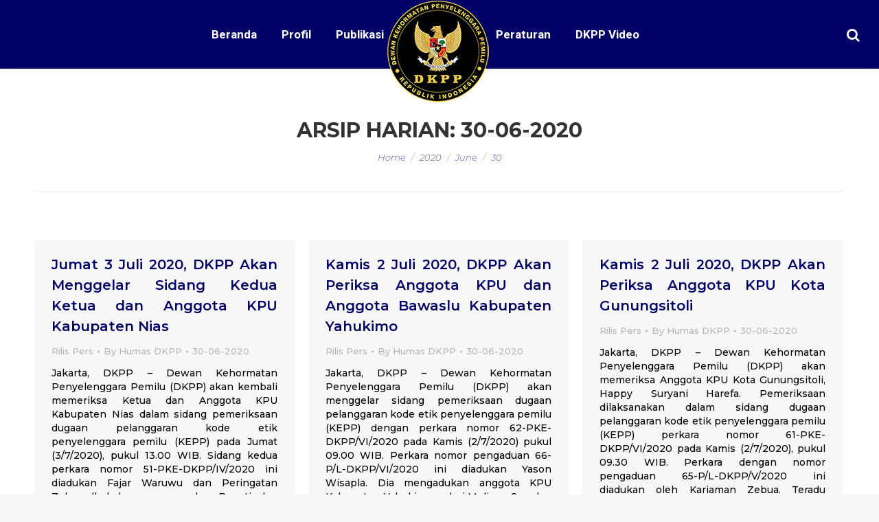

--- FILE ---
content_type: text/html; charset=UTF-8
request_url: https://dkpp.go.id/2020/06/30/
body_size: 10645
content:
<!DOCTYPE html>
<!--[if !(IE 6) | !(IE 7) | !(IE 8)  ]><!-->
<html lang="en-US" class="no-js">
<!--<![endif]-->
<head>
	<meta charset="UTF-8" />
      <meta name="description" content="Dewan Kehormatan Penyelenggara Pemilu yang selanjutnya disingkat DKPP adalah lembaga yang bertugas 
menangani pelanggaran kode etik Penyelenggara Pemilu di Republik Indonesia">
		<meta name="viewport" content="width=device-width, initial-scale=1, maximum-scale=1, user-scalable=0">
	    <meta name="theme-color" content="#000066"/>	<link rel="profile" href="http://gmpg.org/xfn/11" />
            <script type="text/javascript">
            if (/Android|webOS|iPhone|iPad|iPod|BlackBerry|IEMobile|Opera Mini/i.test(navigator.userAgent)) {
                var originalAddEventListener = EventTarget.prototype.addEventListener,
                    oldWidth = window.innerWidth;

                EventTarget.prototype.addEventListener = function (eventName, eventHandler, useCapture) {
                    if (eventName === "resize") {
                        originalAddEventListener.call(this, eventName, function (event) {
                            if (oldWidth === window.innerWidth) {
                                return;
                            }
                            else if (oldWidth !== window.innerWidth) {
                                oldWidth = window.innerWidth;
                            }
                            if (eventHandler.handleEvent) {
                                eventHandler.handleEvent.call(this, event);
                            }
                            else {
                                eventHandler.call(this, event);
                            };
                        }, useCapture);
                    }
                    else {
                        originalAddEventListener.call(this, eventName, eventHandler, useCapture);
                    };
                };
            };
        </script>
		<title>30-06-2020 &#8211; DKPP RI &#8211; Dewan Kehormatan Penyelenggara Pemilu Republik Indonesia</title>
<link rel='dns-prefetch' href='//fonts.googleapis.com' />
<link rel='dns-prefetch' href='//s.w.org' />
<link rel='stylesheet' id='wppm-plugin-css-css'  href='https://dkpp.go.id/wp-content/plugins/wp-post-modules/assets/css/wppm.frontend.css' type='text/css' media='all' />
<link rel='stylesheet' id='wp-block-library-theme-css'  href='https://dkpp.go.id/wp-includes/css/dist/block-library/theme.min.css?ver=d3af7f97d303af829ae2a4d39c00877e' type='text/css' media='all' />
<link rel='stylesheet' id='dashicons-css'  href='https://dkpp.go.id/wp-includes/css/dashicons.min.css?ver=d3af7f97d303af829ae2a4d39c00877e' type='text/css' media='all' />
<link rel='stylesheet' id='post-views-counter-frontend-css'  href='https://dkpp.go.id/wp-content/plugins/post-views-counter/css/frontend.css?ver=1.2.14' type='text/css' media='all' />
<link rel='stylesheet' id='the7-Defaults-css'  href='https://dkpp.go.id/wp-content/uploads/smile_fonts/Defaults/Defaults.css?ver=d3af7f97d303af829ae2a4d39c00877e' type='text/css' media='all' />
<link rel='stylesheet' id='jquery-data-tables-css'  href='https://dkpp.go.id/wp-content/plugins/posts-table-pro/assets/css/datatables/datatables.min.css?ver=1.10.16' type='text/css' media='all' />
<link rel='stylesheet' id='posts-table-pro-css'  href='https://dkpp.go.id/wp-content/plugins/posts-table-pro/assets/css/posts-table-pro.min.css?ver=2.1.1' type='text/css' media='all' />
<link rel='stylesheet' id='dt-web-fonts-css'  href='//fonts.googleapis.com/css?family=Roboto%3A400%2C600%2C700%7CRoboto+Condensed%3A400%2C600%2C700%7CMontserrat%3A200italic%2C400%2C500%2C600%2C700&#038;ver=7.3.2' type='text/css' media='all' />
<link rel='stylesheet' id='dt-main-css'  href='https://dkpp.go.id/wp-content/themes/dt-the7/css/main.min.css?ver=7.3.2' type='text/css' media='all' />
<link rel='stylesheet' id='dt-awsome-fonts-back-css'  href='https://dkpp.go.id/wp-content/themes/dt-the7/fonts/FontAwesome/back-compat.min.css?ver=7.3.2' type='text/css' media='all' />
<link rel='stylesheet' id='dt-awsome-fonts-css'  href='https://dkpp.go.id/wp-content/themes/dt-the7/fonts/FontAwesome/css/all.min.css?ver=7.3.2' type='text/css' media='all' />
<link rel='stylesheet' id='dt-fontello-css'  href='https://dkpp.go.id/wp-content/themes/dt-the7/fonts/fontello/css/fontello.min.css?ver=7.3.2' type='text/css' media='all' />
<link rel='stylesheet' id='the7pt-static-css'  href='https://dkpp.go.id/wp-content/plugins/dt-the7-core/assets/css/post-type.min.css?ver=7.3.2' type='text/css' media='all' />
<link rel='stylesheet' id='dt-custom-css'  href='https://dkpp.go.id/wp-content/uploads/the7-css/custom.css?ver=cccecd407ec2' type='text/css' media='all' />
<link rel='stylesheet' id='dt-media-css'  href='https://dkpp.go.id/wp-content/uploads/the7-css/media.css?ver=cccecd407ec2' type='text/css' media='all' />
<link rel='stylesheet' id='dt-legacy-css'  href='https://dkpp.go.id/wp-content/uploads/the7-css/legacy.css?ver=cccecd407ec2' type='text/css' media='all' />
<link rel='stylesheet' id='the7pt.less-css'  href='https://dkpp.go.id/wp-content/uploads/the7-css/post-type-dynamic.css?ver=cccecd407ec2' type='text/css' media='all' />
<link rel='stylesheet' id='style-css'  href='https://dkpp.go.id/wp-content/themes/dt-the7/style.css?ver=7.3.2' type='text/css' media='all' />
<link rel='stylesheet' id='mpc-massive-style-css'  href='https://dkpp.go.id/wp-content/plugins/mpc-massive/assets/css/mpc-styles.css?ver=2.4.2' type='text/css' media='all' />
<script type='text/javascript' src='https://dkpp.go.id/wp-includes/js/jquery/jquery.js?ver=1.12.4'></script>
<script type='text/javascript' src='https://dkpp.go.id/wp-includes/js/jquery/jquery-migrate.min.js?ver=1.4.1'></script>
<script type='text/javascript'>
/* <![CDATA[ */
var dtLocal = {"themeUrl":"https:\/\/dkpp.go.id\/wp-content\/themes\/dt-the7","passText":"To view this protected post, enter the password below:","moreButtonText":{"loading":"Loading...","loadMore":"Load more"},"postID":"25551","ajaxurl":"https:\/\/dkpp.go.id\/wp-admin\/admin-ajax.php","contactMessages":{"required":"One or more fields have an error. Please check and try again.","terms":"Please accept the privacy policy."},"ajaxNonce":"daeee089ff","pageData":{"type":"archive","template":"archive","layout":"masonry"},"themeSettings":{"smoothScroll":"on","lazyLoading":false,"accentColor":{"mode":"solid","color":"#000066"},"desktopHeader":{"height":100},"floatingHeader":{"showAfter":150,"showMenu":true,"height":60,"logo":{"showLogo":true,"html":"<img class=\" preload-me\" src=\"https:\/\/dkpp.go.id\/wp-content\/uploads\/2019\/01\/logo_dkpp_150px.png\" srcset=\"https:\/\/dkpp.go.id\/wp-content\/uploads\/2019\/01\/logo_dkpp_150px.png 150w\" width=\"150\" height=\"150\"   sizes=\"150px\" alt=\"DKPP RI - Dewan Kehormatan Penyelenggara Pemilu Republik Indonesia\" \/>","url":"https:\/\/dkpp.go.id\/"}},"mobileHeader":{"firstSwitchPoint":1070,"secondSwitchPoint":1070,"firstSwitchPointHeight":60,"secondSwitchPointHeight":60},"stickyMobileHeaderFirstSwitch":{"logo":{"html":"<img class=\" preload-me\" src=\"https:\/\/dkpp.go.id\/wp-content\/uploads\/2018\/10\/mobile.png\" srcset=\"https:\/\/dkpp.go.id\/wp-content\/uploads\/2018\/10\/mobile.png 55w\" width=\"55\" height=\"55\"   sizes=\"55px\" alt=\"DKPP RI - Dewan Kehormatan Penyelenggara Pemilu Republik Indonesia\" \/>"}},"stickyMobileHeaderSecondSwitch":{"logo":{"html":"<img class=\" preload-me\" src=\"https:\/\/dkpp.go.id\/wp-content\/uploads\/2018\/10\/mobile.png\" srcset=\"https:\/\/dkpp.go.id\/wp-content\/uploads\/2018\/10\/mobile.png 55w\" width=\"55\" height=\"55\"   sizes=\"55px\" alt=\"DKPP RI - Dewan Kehormatan Penyelenggara Pemilu Republik Indonesia\" \/>"}},"content":{"textColor":"#000000","headerColor":"#000066"},"boxedWidth":"1340px","stripes":{"stripe1":{"textColor":"#787d85","headerColor":"#3b3f4a"},"stripe2":{"textColor":"#8b9199","headerColor":"#ffffff"},"stripe3":{"textColor":"#ffffff","headerColor":"#ffffff"}}},"VCMobileScreenWidth":"768"};
var dtShare = {"shareButtonText":{"facebook":"Share on Facebook","twitter":"Tweet","pinterest":"Pin it","linkedin":"Share on Linkedin","whatsapp":"Share on Whatsapp","google":"Share on Google Plus","download":"Download image"},"overlayOpacity":"85"};
/* ]]> */
</script>
<script type='text/javascript' src='https://dkpp.go.id/wp-content/themes/dt-the7/js/above-the-fold.min.js?ver=7.3.2'></script>
<style type="text/css" id="wppm_custom_css"></style><script type='text/javascript'>
				jQuery(document).ready(function($) {
				var ult_smooth_speed = 480;
				var ult_smooth_step = 80;
				$('html').attr('data-ult_smooth_speed',ult_smooth_speed).attr('data-ult_smooth_step',ult_smooth_step);
				});
			</script><meta property="og:site_name" content="DKPP RI - Dewan Kehormatan Penyelenggara Pemilu Republik Indonesia" />
<meta property="og:title" content="Jumat 3 Juli 2020, DKPP Akan Menggelar Sidang Kedua Ketua dan Anggota KPU Kabupaten Nias" />
<meta property="og:description" content="Jakarta, DKPP &#8211; Dewan Kehormatan Penyelenggara Pemilu (DKPP) akan kembali memeriksa Ketua dan Anggota KPU Kabupaten Nias dalam sidang pemeriksaan dugaan pelanggaran kode etik penyelenggara pemilu (KEPP) pada Jumat (3/7/2020), pukul 13.00 WIB. Sidang kedua perkara nomor 51-PKE-DKPP/IV/2020 ini diadukan Fajar Waruwu dan Peringatan Zebua (bakal pasangan calon Bupati dan Wakil Bupati Nias Tahun 2020)" />
<meta property="og:url" content="https://dkpp.go.id/jumat-3-juli-2020-dkpp-akan-menggelar-sidang-kedua-ketua-dan-anggota-kpu-kabupaten-nias/" />
<meta property="og:type" content="object" />
<meta name="generator" content="Powered by WPBakery Page Builder - drag and drop page builder for WordPress."/>
<!--[if lte IE 9]><link rel="stylesheet" type="text/css" href="https://dkpp.go.id/wp-content/plugins/js_composer/assets/css/vc_lte_ie9.min.css" media="screen"><![endif]--><link rel="icon" href="https://dkpp.go.id/wp-content/uploads/2018/10/logo_dkpp_88px.png" sizes="32x32" />
<link rel="icon" href="https://dkpp.go.id/wp-content/uploads/2018/10/logo_dkpp_88px.png" sizes="192x192" />
<link rel="apple-touch-icon-precomposed" href="https://dkpp.go.id/wp-content/uploads/2018/10/logo_dkpp_88px.png" />
<meta name="msapplication-TileImage" content="https://dkpp.go.id/wp-content/uploads/2018/10/logo_dkpp_88px.png" />
		<style type="text/css" id="wp-custom-css">
			.wppm .owl-nav{
		top: -webkit-calc(35{a942cb99e82172e4bfcdcfa80ee52d8b5ef0cf7bf0cf93f7ddb3fad4eee8c6b8} - 20px);

top: -moz-calc(35{a942cb99e82172e4bfcdcfa80ee52d8b5ef0cf7bf0cf93f7ddb3fad4eee8c6b8} - 20px);

top: -o-calc(35{a942cb99e82172e4bfcdcfa80ee52d8b5ef0cf7bf0cf93f7ddb3fad4eee8c6b8} - 20px);

top: calc(35{a942cb99e82172e4bfcdcfa80ee52d8b5ef0cf7bf0cf93f7ddb3fad4eee8c6b8} - 20px);

}
.owl-carousel .owl-nav button.owl-next, .owl-carousel .owl-nav button.owl-prev, .owl-carousel button.owl-dot {
	background-color: rgb(0, 0, 102);
	height: 60px;
width: 60px;
	box-shadow: none;
	border-radius: 50px;
	opacity: 100;

}
.wppm .owl-prev::before, .wppm .owl-next::after {font-weight: bolder;
color: #ffffff;
font-size: 30px;
}
div.yottie-widget-feed-section-arrow {
	top: 35{a942cb99e82172e4bfcdcfa80ee52d8b5ef0cf7bf0cf93f7ddb3fad4eee8c6b8};}
.mini-search .submit {color: #ffffff;}		</style>
	<noscript><style type="text/css"> .wpb_animate_when_almost_visible { opacity: 1; }</style></noscript><style id='the7-custom-inline-css' type='text/css'>
.transparent .masthead .branding > a {padding: 0px 50px !important;}

.header-bar{background-color: #000066;height:100px; z-index:3;}
.branding a img, .branding img {z-index:4;padding-top: 50px; width: 150px;}
.main-nav > li.act:not(.wpml-ls-item) > a .menu-text, .main-nav > li.act:not(.wpml-ls-item) > a .subtitle-text{color:#ffffff;}
.main-nav > li:not(.wpml-ls-item) > a .menu-text{color: #ffffff;}
#phantom{background-color: #000066;}
.list-skin-01 .fat-event-title a, .list-skin-02 .fat-event-title a {
    color: #000066 !important;
}
.list-skin-01 .fat-event-item-inner{background-color:#ffffff !important;}
.fat-event-title a {
    font: normal 500 14px / 20px "Montserrat", Helvetica, Arial, Verdana, sans-serif;
	  font-size: 14px !important;
}

.fat-event-start .event-month {
    text-transform: uppercase;
    font-size: 12px !important;
}
.fat-event-start .event-day {
    font-size: 18px !important;
    
}
.fat-event-location {
	font-size: 12px !important;}
.fat-event-meta-time{padding:20px 0;}
.col-pdf p a{
	background-color: #000066;
	background-image: none;
	background: #000066;
	background: -webkit-linear-gradient("");
	background: linear-gradient("");
	color: #ffffff;
	font: normal bold 12px / 14px "Roboto", Helvetica, Arial, Verdana, sans-serif;
	text-transform: none;
	-webkit-border-radius: 1px;
	border-radius: 1px;
	padding: 10px 20px 10px 20px;
	position: relative;
	display: inline-block;
	border: none;
	text-decoration: none;
	white-space: nowrap;
	-webkit-tap-highlight-color: transparent;
	border-radius: 20px;
}
 .wpb_content_element .wpb_tabs_nav{
	  position: relative;
    display: flex;
    flex-wrap: wrap;
    justify-content: center;
}
#bottom-bar.solid-bg {
    background: #ffffff none repeat center top;
}
#bottom-bar {
    font-size: 13px;
    line-height: 23px;
    color: #000000;
}
.event-list{
	    -moz-column-count: 2!important;
    -moz-column-gap: 10px!important;
    -moz-column-rule: none!important;
    -webkit-column-count: 2!important;
    -webkit-column-gap: 10px!important;
    -webkit-column-rule: none!important;
    column-count: 2!important;
    column-gap: 10px!important;
    column-rule: none!important;
}
.list-skin-01 .fat-event-title{
	padding: 15px 15px 0px 15px!important;
	line-height: 1.3;
}

ul.custom-list {
    list-style: none;
}
ul.custom-list li:before { 
    content: "";
    height: 0;
    width: 0;
    border-color: transparent #ffffff;
    border-style: solid;
    border-width: 0.3em 0 0.3em 0.3em;
    position: relative;
    display: block;    
    left: -1em;
    top: 1.25em;    
}
.dis-none{color: transparent !important;}
.footer .widget {
	padding: 0 30px!important;}

.totalpoll-choice-label{color: #000000;}



@media screen and (max-width: 778px){
.footer .widget {
    width: 100%;
}
	.column-footer {
    float: left;
    padding: 0 10px !important;
    height: auto !important;
		text-align: center;
    display: contents;
}
	#footer .wf-container-footer {
    padding-top: 60px;
    padding-bottom: 55px;
}
	#main #content .tab-style-one.wpb_content_element .wpb_tabs_nav{display: grid;}
}	





.widget_latest-totalpoll{width: 52%;}

.split-header .navigation {height: inherit;}
.split-header .branding {height: inherit;}

.mpc-notice {display: none !important;}
.single .entry-content {
    text-align: justify !important;
}
.entry-author {
    display: none;
}
.mpc-row p {
    text-align: justify;
}
.js .tmce-active .wp-editor-area {
    color: #000000 !important;
}
.top-bar {display: none !important;}
.readmore-link{color: #000066 !important;
    font-weight: 700 !important;}
#fancy-header{padding-top: 40px;}
.update-nag{display: none !important;}
article{text-align: justify !important;}
.footer .textwidget a:not(.dt-btn):hover {

    color: #eacf20 !important;

}
.footer .custom-menu a:hover{color: #eacf20 !important;}
.footer .widget {

    padding: 0 20px !important;

}




.column-footer {
  float: left;
  padding: 10px;
  height: 300px; 
}

.left, .right {
  width: 25%;
}

.middle {
  width: 50%;
}

.row-footer:after {
  content: "";
  display: table;
  clear: both;
}
.fat-event-meta-time{display: none !important;}
.totalpoll-choice-votes{color:#000000;}
.totalpoll-choice-content {

    padding: 0.4em !important;

}
.totalpoll-question{font-size: 1em !important;}
#custom_html-7{width: 100%;padding: 0px !important;height: 30px;}
</style>
    <!-- Matomo -->
<script type="text/javascript">
  var _paq = window._paq || [];
  /* tracker methods like "setCustomDimension" should be called before "trackPageView" */
  _paq.push(['trackPageView']);
  _paq.push(['enableLinkTracking']);
  (function() {
    var u="//analytic.dkpp.go.id/";
    _paq.push(['setTrackerUrl', u+'matomo.php']);
    _paq.push(['setSiteId', '1']);
    var d=document, g=d.createElement('script'), s=d.getElementsByTagName('script')[0];
    g.type='text/javascript'; g.async=true; g.defer=true; g.src=u+'matomo.js'; s.parentNode.insertBefore(g,s);
  })();
</script>
<!-- End Matomo Code -->
</head>
<body class="archive date wp-embed-responsive the7-core-ver-1.16.0 layout-masonry description-under-image disabled-hover-icons dt-responsive-on srcset-enabled btn-flat custom-btn-color custom-btn-hover-color phantom-slide phantom-shadow-decoration phantom-custom-logo-on sticky-mobile-header top-header first-switch-logo-left first-switch-menu-right second-switch-logo-left second-switch-menu-right right-mobile-menu layzr-loading-on popup-message-style dt-fa-compatibility the7-ver-7.3.2 wpb-js-composer js-comp-ver-5.5.4 vc_responsive">
<!-- The7 7.3.2 -->

<div id="page">
	<a class="skip-link screen-reader-text" href="#content">Skip to content</a>

<div class="masthead split-header inside widgets full-height full-width shadow-decoration small-mobile-menu-icon dt-parent-menu-clickable show-device-logo show-mobile-logo" role="banner">

			<div class="top-bar top-bar-line-hide">
			<div class="top-bar-bg" ></div>
			<div class="left-widgets mini-widgets"><span class="mini-contacts phone hide-on-desktop hide-on-first-switch hide-on-second-switch">011 322 44 56</span><span class="mini-contacts address hide-on-desktop hide-on-first-switch hide-on-second-switch">8500 Beverly Boulevard Los Angeles, CA 90048</span></div>			<div class="right-widgets mini-widgets"><div class="soc-ico hide-on-desktop hide-on-first-switch hide-on-second-switch disabled-bg accent-border border-on hover-accent-bg hover-disabled-border  hover-border-off"><a title="Facebook" href="/" target="_blank" class="facebook"><span class="soc-font-icon"></span><span class="screen-reader-text">Facebook</span></a><a title="Twitter" href="/" target="_blank" class="twitter"><span class="soc-font-icon"></span><span class="screen-reader-text">Twitter</span></a><a title="Google+" href="/" target="_blank" class="google"><span class="soc-font-icon"></span><span class="screen-reader-text">Google+</span></a><a title="Dribbble" href="/" target="_blank" class="dribbble"><span class="soc-font-icon"></span><span class="screen-reader-text">Dribbble</span></a></div></div>		</div>

	<header class="header-bar">

						<div class="branding">
					<div id="site-title" class="assistive-text">DKPP RI &#8211; Dewan Kehormatan Penyelenggara Pemilu Republik Indonesia</div>
					<div id="site-description" class="assistive-text">Dewan Kehormatan Penyelenggara Pemilu RI</div>
					<a href="https://dkpp.go.id/"><img class=" preload-me" src="https://dkpp.go.id/wp-content/uploads/2018/12/logo_dkpp_150px-2.png" srcset="https://dkpp.go.id/wp-content/uploads/2018/12/logo_dkpp_150px-2.png 150w" width="150" height="150"   sizes="150px" alt="DKPP RI - Dewan Kehormatan Penyelenggara Pemilu Republik Indonesia" /><img class="mobile-logo preload-me" src="https://dkpp.go.id/wp-content/uploads/2018/10/mobile.png" srcset="https://dkpp.go.id/wp-content/uploads/2018/10/mobile.png 55w" width="55" height="55"   sizes="55px" alt="DKPP RI - Dewan Kehormatan Penyelenggara Pemilu Republik Indonesia" /></a>				</div>
		<nav class="navigation">

			<ul id="split_left-menu" class="main-nav underline-decoration from-centre-line outside-item-remove-margin" role="menu"><li class="menu-item menu-item-type-post_type menu-item-object-page menu-item-home menu-item-3168 first"><a href='https://dkpp.go.id/' data-level='1'><span class="menu-item-text"><span class="menu-text">Beranda</span></span></a></li> <li class="menu-item menu-item-type-custom menu-item-object-custom menu-item-has-children menu-item-3951 has-children"><a href='#' data-level='1'><span class="menu-item-text"><span class="menu-text">Profil</span></span></a><ul class="sub-nav hover-style-bg level-arrows-on"><li class="menu-item menu-item-type-post_type menu-item-object-page menu-item-3230 first"><a href='https://dkpp.go.id/sejarah-dkpp/' data-level='2'><span class="menu-item-text"><span class="menu-text">Sejarah DKPP</span></span></a></li> <li class="menu-item menu-item-type-post_type menu-item-object-page menu-item-3231"><a href='https://dkpp.go.id/institusi/' data-level='2'><span class="menu-item-text"><span class="menu-text">Institusi</span></span></a></li> <li class="menu-item menu-item-type-post_type menu-item-object-page menu-item-33492"><a href='https://dkpp.go.id/ketua-dan-anggota/' data-level='2'><span class="menu-item-text"><span class="menu-text">Ketua dan Anggota</span></span></a></li> <li class="menu-item menu-item-type-post_type menu-item-object-page menu-item-47276"><a href='https://dkpp.go.id/sekretaris-dkpp/' data-level='2'><span class="menu-item-text"><span class="menu-text">Sekretaris DKPP</span></span></a></li> <li class="menu-item menu-item-type-post_type menu-item-object-page menu-item-3233"><a href='https://dkpp.go.id/struktur-organisasi/' data-level='2'><span class="menu-item-text"><span class="menu-text">Struktur Organisasi DKPP</span></span></a></li> <li class="menu-item menu-item-type-post_type menu-item-object-page menu-item-4145"><a href='https://dkpp.go.id/rencana_strategis/' data-level='2'><span class="menu-item-text"><span class="menu-text">Rencana Strategis</span></span></a></li> <li class="menu-item menu-item-type-post_type menu-item-object-page menu-item-47708"><a href='https://dkpp.go.id/tim-pemeriksa-daerah-tahun-2025-2026/' data-level='2'><span class="menu-item-text"><span class="menu-text">Tim Pemeriksa Daerah Tahun 2025-2026</span></span></a></li> </ul></li> <li class="menu-item menu-item-type-custom menu-item-object-custom menu-item-has-children menu-item-16658 has-children"><a href='#' data-level='1'><span class="menu-item-text"><span class="menu-text">Publikasi</span></span></a><ul class="sub-nav hover-style-bg level-arrows-on"><li class="menu-item menu-item-type-post_type menu-item-object-page menu-item-16965 first"><a href='https://dkpp.go.id/aktifitas/' data-level='2'><span class="menu-item-text"><span class="menu-text">Aktifitas</span></span></a></li> <li class="menu-item menu-item-type-post_type menu-item-object-page menu-item-16668"><a href='https://dkpp.go.id/rilis-pers/' data-level='2'><span class="menu-item-text"><span class="menu-text">Rilis Pers</span></span></a></li> <li class="menu-item menu-item-type-taxonomy menu-item-object-category menu-item-47728"><a href='https://dkpp.go.id/kategori/berita-media/' data-level='2'><span class="menu-item-text"><span class="menu-text">Berita Media</span></span></a></li> <li class="menu-item menu-item-type-custom menu-item-object-custom menu-item-17159"><a href='http://dkpp.go.id/buku/' data-level='2'><span class="menu-item-text"><span class="menu-text">Bahan Pustaka</span></span></a></li> </ul></li> </ul>
			
		</nav>

		<nav class="navigation">

			<ul id="split_right-menu" class="main-nav underline-decoration from-centre-line outside-item-remove-margin" role="menu"><li class="menu-item menu-item-type-post_type menu-item-object-page menu-item-46929 first"><a href='https://dkpp.go.id/peraturan/' data-level='1'><span class="menu-item-text"><span class="menu-text">Peraturan</span></span></a></li> <li class="menu-item menu-item-type-custom menu-item-object-custom menu-item-27583"><a href='/video/' data-level='1'><span class="menu-item-text"><span class="menu-text">DKPP Video</span></span></a></li> </ul>
			<div class="mini-widgets"><div class="mini-search show-on-desktop near-logo-first-switch near-logo-second-switch popup-search"><form class="searchform search-icon-disabled" role="search" method="get" action="https://dkpp.go.id/">

	<label for="search" class="screen-reader-text">Search:</label>
			<a href="#go" class="submit text-disable"><i class=" mw-icon Defaults-search"></i><span>&nbsp;</span></a>
		<div class="popup-search-wrap">
			<input type="text" class="field searchform-s" name="s" value="" placeholder="Search" />

			<a href="#go" class="search-icon"></a>
		</div>
			<input type="submit" class="assistive-text searchsubmit" value="Go!" />
</form>

</div></div>
		</nav>

	</header>

</div><div class='dt-close-mobile-menu-icon'><span></span></div>
<div class='dt-mobile-header'>
	<ul id="mobile-menu" class="mobile-main-nav" role="menu">
		<li class="menu-item menu-item-type-custom menu-item-object-custom menu-item-home menu-item-4361 first"><a href='http://dkpp.go.id' data-level='1'><span class="menu-item-text"><span class="menu-text">Home</span></span></a></li> <li class="menu-item menu-item-type-custom menu-item-object-custom menu-item-has-children menu-item-34676 has-children"><a href='#' data-level='1'><span class="menu-item-text"><span class="menu-text">Profil</span></span></a><ul class="sub-nav hover-style-bg level-arrows-on"><li class="menu-item menu-item-type-post_type menu-item-object-page menu-item-4363 first"><a href='https://dkpp.go.id/sejarah-dkpp/' data-level='2'><span class="menu-item-text"><span class="menu-text">Sejarah DKPP</span></span></a></li> <li class="menu-item menu-item-type-post_type menu-item-object-page menu-item-4364"><a href='https://dkpp.go.id/institusi/' data-level='2'><span class="menu-item-text"><span class="menu-text">Institusi</span></span></a></li> <li class="menu-item menu-item-type-post_type menu-item-object-page menu-item-33493"><a href='https://dkpp.go.id/ketua-dan-anggota/' data-level='2'><span class="menu-item-text"><span class="menu-text">Ketua dan Anggota</span></span></a></li> <li class="menu-item menu-item-type-post_type menu-item-object-page menu-item-47274"><a href='https://dkpp.go.id/sekretaris-dkpp/' data-level='2'><span class="menu-item-text"><span class="menu-text">Sekretaris DKPP</span></span></a></li> <li class="menu-item menu-item-type-post_type menu-item-object-page menu-item-4366"><a href='https://dkpp.go.id/struktur-organisasi/' data-level='2'><span class="menu-item-text"><span class="menu-text">Struktur Organisasi DKPP</span></span></a></li> <li class="menu-item menu-item-type-post_type menu-item-object-page menu-item-4368"><a href='https://dkpp.go.id/rencana_strategis/' data-level='2'><span class="menu-item-text"><span class="menu-text">Rencana Strategis</span></span></a></li> <li class="menu-item menu-item-type-post_type menu-item-object-page menu-item-47709"><a href='https://dkpp.go.id/tim-pemeriksa-daerah-tahun-2025-2026/' data-level='2'><span class="menu-item-text"><span class="menu-text">Tim Pemeriksa Daerah Tahun 2025-2026</span></span></a></li> </ul></li> <li class="menu-item menu-item-type-custom menu-item-object-custom menu-item-has-children menu-item-16967 has-children"><a href='#' data-level='1'><span class="menu-item-text"><span class="menu-text">Publikasi</span></span></a><ul class="sub-nav hover-style-bg level-arrows-on"><li class="menu-item menu-item-type-post_type menu-item-object-page menu-item-16968 first"><a href='https://dkpp.go.id/aktifitas/' data-level='2'><span class="menu-item-text"><span class="menu-text">Aktifitas</span></span></a></li> <li class="menu-item menu-item-type-post_type menu-item-object-page menu-item-16969"><a href='https://dkpp.go.id/rilis-pers/' data-level='2'><span class="menu-item-text"><span class="menu-text">Rilis Pers</span></span></a></li> <li class="menu-item menu-item-type-taxonomy menu-item-object-category menu-item-47729"><a href='https://dkpp.go.id/kategori/berita-media/' data-level='2'><span class="menu-item-text"><span class="menu-text">Berita Media</span></span></a></li> <li class="menu-item menu-item-type-custom menu-item-object-custom menu-item-17157"><a href='http://dkpp.go.id/buku/' data-level='2'><span class="menu-item-text"><span class="menu-text">Bahan Pustaka</span></span></a></li> </ul></li> <li class="menu-item menu-item-type-post_type menu-item-object-page menu-item-4373"><a href='https://dkpp.go.id/peraturan/' data-level='1'><span class="menu-item-text"><span class="menu-text">Peraturan</span></span></a></li> 	</ul>
	<div class='mobile-mini-widgets-in-menu'></div>
</div>
		<div class="page-title title-center breadcrumbs-mobile-off page-title-responsive-enabled">
			<div class="wf-wrap">

				<div class="page-title-head hgroup"><h1 >Arsip Harian: <span>30-06-2020</span></h1></div><div class="page-title-breadcrumbs"><div class="assistive-text">You are here:</div><ol class="breadcrumbs text-small" xmlns:v="http://rdf.data-vocabulary.org/#"><li typeof="v:Breadcrumb"><a rel="v:url" property="v:title" href="https://dkpp.go.id/" title="">Home</a></li><li typeof="v:Breadcrumb"><a rel="v:url" property="v:title" href="https://dkpp.go.id/2020/" title="">2020</a></li><li typeof="v:Breadcrumb"><a rel="v:url" property="v:title" href="https://dkpp.go.id/2020/06/" title="">June</a></li><li class="current">30</li></ol></div>			</div>
		</div>

		

<div id="main" class="sidebar-none sidebar-divider-off"  >

	
    <div class="main-gradient"></div>
    <div class="wf-wrap">
    <div class="wf-container-main">

	
			<!-- Content -->
			<div id="content" class="content" role="main">

				<div class="wf-container loading-effect-fade-in iso-container bg-under-post description-under-image content-align-left" data-padding="10px" data-cur-page="1" data-width="320px" data-columns="3">
<div class="wf-cell iso-item" data-post-id="25551" data-date="2020-06-30T19:20:43+00:00" data-name="Jumat 3 Juli 2020, DKPP Akan Menggelar Sidang Kedua Ketua dan Anggota KPU Kabupaten Nias">
	<article class="post no-img post-25551 type-post status-publish format-standard hentry category-rilis-pers category-11 bg-on fullwidth-img description-off">

		
		<div class="blog-content wf-td">
			<h3 class="entry-title"><a href="https://dkpp.go.id/jumat-3-juli-2020-dkpp-akan-menggelar-sidang-kedua-ketua-dan-anggota-kpu-kabupaten-nias/" title="Jumat 3 Juli 2020, DKPP Akan Menggelar Sidang Kedua Ketua dan Anggota KPU Kabupaten Nias" rel="bookmark">Jumat 3 Juli 2020, DKPP Akan Menggelar Sidang Kedua Ketua dan Anggota KPU Kabupaten Nias</a></h3>

			<div class="entry-meta"><span class="category-link"><a href="https://dkpp.go.id/kategori/rilis-pers/" >Rilis Pers</a></span><a class="author vcard" href="https://dkpp.go.id/author/wildan/" title="View all posts by Humas DKPP" rel="author">By <span class="fn">Humas DKPP</span></a><a href="https://dkpp.go.id/2020/06/30/" title="19:20" class="data-link" rel="bookmark"><time class="entry-date updated" datetime="2020-06-30T19:20:43+00:00">30-06-2020</time></a></div><p>Jakarta, DKPP &#8211; Dewan Kehormatan Penyelenggara Pemilu (DKPP) akan kembali memeriksa Ketua dan Anggota KPU Kabupaten Nias dalam sidang pemeriksaan dugaan pelanggaran kode etik penyelenggara pemilu (KEPP) pada Jumat (3/7/2020), pukul 13.00 WIB. Sidang kedua perkara nomor 51-PKE-DKPP/IV/2020 ini diadukan Fajar Waruwu dan Peringatan Zebua (bakal pasangan calon Bupati dan Wakil Bupati Nias Tahun 2020)</p>

		</div>

	</article>

</div>
<div class="wf-cell iso-item" data-post-id="25549" data-date="2020-06-30T19:18:32+00:00" data-name="Kamis 2 Juli 2020, DKPP Akan Periksa Anggota KPU dan Anggota Bawaslu Kabupaten Yahukimo">
	<article class="post no-img post-25549 type-post status-publish format-standard hentry category-rilis-pers category-11 bg-on fullwidth-img description-off">

		
		<div class="blog-content wf-td">
			<h3 class="entry-title"><a href="https://dkpp.go.id/kamis-2-juli-2020-dkpp-akan-periksa-anggota-kpu-dan-anggota-bawaslu-kabupaten-yahukimo/" title="Kamis 2 Juli 2020, DKPP Akan Periksa Anggota KPU dan Anggota Bawaslu Kabupaten Yahukimo" rel="bookmark">Kamis 2 Juli 2020, DKPP Akan Periksa Anggota KPU dan Anggota Bawaslu Kabupaten Yahukimo</a></h3>

			<div class="entry-meta"><span class="category-link"><a href="https://dkpp.go.id/kategori/rilis-pers/" >Rilis Pers</a></span><a class="author vcard" href="https://dkpp.go.id/author/wildan/" title="View all posts by Humas DKPP" rel="author">By <span class="fn">Humas DKPP</span></a><a href="https://dkpp.go.id/2020/06/30/" title="19:18" class="data-link" rel="bookmark"><time class="entry-date updated" datetime="2020-06-30T19:18:32+00:00">30-06-2020</time></a></div><p>Jakarta, DKPP – Dewan Kehormatan Penyelenggara Pemilu (DKPP) akan menggelar sidang pemeriksaan dugaan pelanggaran kode etik penyelenggara pemilu (KEPP) dengan perkara nomor 62-PKE-DKPP/VI/2020 pada Kamis (2/7/2020) pukul 09.00 WIB. Perkara nomor pengaduan 66-P/L-DKPP/VI/2020 ini diadukan Yason Wisapla. Dia mengadukan anggota KPU Kabupaten Yahukimo, yakni Melinus Soo dan Yesaya Magayang sebagai Teradu I dan II, serta</p>

		</div>

	</article>

</div>
<div class="wf-cell iso-item" data-post-id="25547" data-date="2020-06-30T19:15:23+00:00" data-name="Kamis 2 Juli 2020, DKPP Akan Periksa Anggota KPU Kota Gunungsitoli">
	<article class="post no-img post-25547 type-post status-publish format-standard hentry category-rilis-pers category-11 bg-on fullwidth-img description-off">

		
		<div class="blog-content wf-td">
			<h3 class="entry-title"><a href="https://dkpp.go.id/kamis-2-juli-2020-dkpp-akan-periksa-anggota-kpu-kota-gunungsitoli/" title="Kamis 2 Juli 2020, DKPP Akan Periksa Anggota KPU Kota Gunungsitoli" rel="bookmark">Kamis 2 Juli 2020, DKPP Akan Periksa Anggota KPU Kota Gunungsitoli</a></h3>

			<div class="entry-meta"><span class="category-link"><a href="https://dkpp.go.id/kategori/rilis-pers/" >Rilis Pers</a></span><a class="author vcard" href="https://dkpp.go.id/author/wildan/" title="View all posts by Humas DKPP" rel="author">By <span class="fn">Humas DKPP</span></a><a href="https://dkpp.go.id/2020/06/30/" title="19:15" class="data-link" rel="bookmark"><time class="entry-date updated" datetime="2020-06-30T19:15:23+00:00">30-06-2020</time></a></div><p>Jakarta, DKPP &#8211; Dewan Kehormatan Penyelenggara Pemilu (DKPP) akan memeriksa Anggota KPU Kota Gunungsitoli, Happy Suryani Harefa. Pemeriksaan dilaksanakan dalam sidang dugaan pelanggaran kode etik penyelenggara pemilu (KEPP) perkara nomor 61-PKE-DKPP/VI/2020 pada Kamis (2/7/2020), pukul 09.30 WIB. Perkara dengan nomor pengaduan 65-P/L-DKPP/V/2020 ini diadukan oleh Kariaman Zebua. Teradu (Happy Suryani Harefa) didalilkan telah melanggar kode</p>

		</div>

	</article>

</div>
<div class="wf-cell iso-item" data-post-id="25545" data-date="2020-06-30T19:13:00+00:00" data-name="Kamis 2 Juli 2020, DKPP Akan Periksa Ketua dan Anggota KPU Kabupaten Mamberamo Raya">
	<article class="post no-img post-25545 type-post status-publish format-standard hentry category-rilis-pers category-11 bg-on fullwidth-img description-off">

		
		<div class="blog-content wf-td">
			<h3 class="entry-title"><a href="https://dkpp.go.id/kamis-2-juli-2020-dkpp-akan-periksa-ketua-dan-anggota-kpu-kabupaten-mamberamo-raya/" title="Kamis 2 Juli 2020, DKPP Akan Periksa Ketua dan Anggota KPU Kabupaten Mamberamo Raya" rel="bookmark">Kamis 2 Juli 2020, DKPP Akan Periksa Ketua dan Anggota KPU Kabupaten Mamberamo Raya</a></h3>

			<div class="entry-meta"><span class="category-link"><a href="https://dkpp.go.id/kategori/rilis-pers/" >Rilis Pers</a></span><a class="author vcard" href="https://dkpp.go.id/author/wildan/" title="View all posts by Humas DKPP" rel="author">By <span class="fn">Humas DKPP</span></a><a href="https://dkpp.go.id/2020/06/30/" title="19:13" class="data-link" rel="bookmark"><time class="entry-date updated" datetime="2020-06-30T19:13:00+00:00">30-06-2020</time></a></div><p>Jakarta, DKPP &#8211; Dewan Kehormatan Penyelenggara Pemilu (DKPP) akan menggelar sidang pemeriksaan dugaan pelanggaran kode etik penyelenggara pemilu (KEPP) perkara nomor 55-PKE-DKPP/V/2020 pada Kamis (2/7/2020) pukul 09.00 WIB. Perkara dengan nomor pengaduan 56-P/L-DKPP/V/2020 ini diadukan oleh Yesaya Dude sebagai Pengadu. Yesaya mengadukan Hasan Tomu, Marten Murafer, Meitty Ebta Rumandewai, dan Yulius Elond Awaki (Ketua dan</p>

		</div>

	</article>

</div>
<div class="wf-cell iso-item" data-post-id="25542" data-date="2020-06-30T19:08:30+00:00" data-name="Rabu 1 Juli 2020, DKPP Akan Periksa Anggota KPU Sumba Barat Daya Serta Ketua dan Anggota KPU RI">
	<article class="post no-img post-25542 type-post status-publish format-standard hentry category-rilis-pers category-11 bg-on fullwidth-img description-off">

		
		<div class="blog-content wf-td">
			<h3 class="entry-title"><a href="https://dkpp.go.id/rabu-1-juli-2020-dkpp-akan-periksa-anggota-kpu-sumba-barat-daya-serta-ketua-dan-anggota-kpu-ri/" title="Rabu 1 Juli 2020, DKPP Akan Periksa Anggota KPU Sumba Barat Daya Serta Ketua dan Anggota KPU RI" rel="bookmark">Rabu 1 Juli 2020, DKPP Akan Periksa Anggota KPU Sumba Barat Daya Serta Ketua dan Anggota KPU RI</a></h3>

			<div class="entry-meta"><span class="category-link"><a href="https://dkpp.go.id/kategori/rilis-pers/" >Rilis Pers</a></span><a class="author vcard" href="https://dkpp.go.id/author/wildan/" title="View all posts by Humas DKPP" rel="author">By <span class="fn">Humas DKPP</span></a><a href="https://dkpp.go.id/2020/06/30/" title="19:08" class="data-link" rel="bookmark"><time class="entry-date updated" datetime="2020-06-30T19:08:30+00:00">30-06-2020</time></a></div><p>Jakarta, DKPP &#8211; Dewan Kehormatan Penyelenggara Pemilu (DKPP) akan menggelar sidang pemeriksaan dugaan pelanggaran kode etik penyelenggara pemilu (KEPP) untuk perkara nomor 60-PKE-DKPP/VI/2020 pada Rabu (1/7/2020), pukul 09.00 WIB. Perkara ini diadukan oleh Emanuel Eka. Ia mengadukan enam penyelenggara pemilu, yang terdiri dari lima penyelenggara pemilu dari KPU RI dan seorang penyelenggara pemilu dari KPU</p>

		</div>

	</article>

</div>
<div class="wf-cell iso-item" data-post-id="25524" data-date="2020-06-30T16:25:08+00:00" data-name="Diadukan Bapaslon Perseorangan, DKPP Periksa KPU dan Bawaslu Kota Batam">
	<article class="post post-25524 type-post status-publish format-standard has-post-thumbnail hentry category-aktifitas category-4 bg-on fullwidth-img description-off">

		
			<div class="blog-media wf-td">

				<p><a href="https://dkpp.go.id/diadukan-bapaslon-perseorangan-dkpp-periksa-kpu-dan-bawaslu-kota-batam/" class="alignnone rollover layzr-bg" ><img class="iso-lazy-load preload-me" src="data:image/svg+xml,%3Csvg%20xmlns%3D&#39;http%3A%2F%2Fwww.w3.org%2F2000%2Fsvg&#39;%20viewBox%3D&#39;0%200%20650%20366&#39;%2F%3E" data-src="https://dkpp.go.id/wp-content/uploads/2020/06/WhatsApp-Image-2020-06-30-at-15.17.53-650x366.jpeg" data-srcset="https://dkpp.go.id/wp-content/uploads/2020/06/WhatsApp-Image-2020-06-30-at-15.17.53-650x366.jpeg 650w, https://dkpp.go.id/wp-content/uploads/2020/06/WhatsApp-Image-2020-06-30-at-15.17.53-1244x700.jpeg 1244w" alt="" title="WhatsApp Image 2020-06-30 at 15.17.53" width="650" height="366"  /></a></p>
			</div>

		
		<div class="blog-content wf-td">
			<h3 class="entry-title"><a href="https://dkpp.go.id/diadukan-bapaslon-perseorangan-dkpp-periksa-kpu-dan-bawaslu-kota-batam/" title="Diadukan Bapaslon Perseorangan, DKPP Periksa KPU dan Bawaslu Kota Batam" rel="bookmark">Diadukan Bapaslon Perseorangan, DKPP Periksa KPU dan Bawaslu Kota Batam</a></h3>

			<div class="entry-meta"><span class="category-link"><a href="https://dkpp.go.id/kategori/aktifitas/" >Aktivitas</a></span><a class="author vcard" href="https://dkpp.go.id/author/rozak/" title="View all posts by Humas DKPP" rel="author">By <span class="fn">Humas DKPP</span></a><a href="https://dkpp.go.id/2020/06/30/" title="16:25" class="data-link" rel="bookmark"><time class="entry-date updated" datetime="2020-06-30T16:25:08+00:00">30-06-2020</time></a></div><p>Jakarta, DKPP &#8211; Dewan Kehormatan Penyelenggara Pemilu (DKPP) memeriksa tujuh penyelenggara pemilu Kota Batam dalam sidang pemeriksaan perkara nomor 58-PKE-DKPP/VI/2020 pada Selasa (30/6/2020), pukul 10.00 WIB. Tujuh penyelenggara pemilu Kota Batam tersebut berstatus sebagai Teradu I sampai VII, antara lain Herrigen Agusti, William Seipattiratu, Martius, dan Jernih Millilyati Siregar (Ketua dan Anggota KPU Kota Batam),</p>

		</div>

	</article>

</div></div>
			</div><!-- #content -->

			

			</div><!-- .wf-container -->
		</div><!-- .wf-wrap -->

	
	</div><!-- #main -->

	

	
	<!-- !Footer -->
	<footer id="footer" class="footer solid-bg">

		
<!-- !Bottom-bar -->
<div id="bottom-bar" class="solid-bg logo-center" role="contentinfo">
    <div class="wf-wrap">
        <div class="wf-container-bottom">

			
            <div class="wf-float-right">

				<div class="bottom-text-block"><p>DEWAN KEHORMATAN PENYELENGGARA PEMILIHAN UMUM REPUBLIK INDONESIA<br />
Jln. Abdul Muis No. 2-4, Jakarta Pusat 10160<br />
Powered by DKPP RI (c) 2017</p>
</div>
            </div>

        </div><!-- .wf-container-bottom -->
    </div><!-- .wf-wrap -->
</div><!-- #bottom-bar -->
	</footer><!-- #footer -->


	<a href="#" class="scroll-top"><span class="screen-reader-text">Go to Top</span></a>

</div><!-- #page -->

<script type='text/javascript' src='https://dkpp.go.id/wp-content/themes/dt-the7/js/main.min.js?ver=7.3.2'></script>
<script type='text/javascript' src='https://dkpp.go.id/wp-includes/js/imagesloaded.min.js?ver=3.2.0'></script>
<script type='text/javascript' src='https://dkpp.go.id/wp-includes/js/masonry.min.js?ver=3.3.2'></script>
<script type='text/javascript' src='https://dkpp.go.id/wp-includes/js/jquery/jquery.masonry.min.js?ver=3.1.2b'></script>
<script type='text/javascript'>
/* <![CDATA[ */
var wppm_localize = {"ajax_err":"<a href=\"%url%\">The content<\/a> could not be loaded.","ajax_url":"https:\/\/dkpp.go.id\/wp-admin\/admin-ajax.php","iecheck":""};
/* ]]> */
</script>
<script type='text/javascript' src='https://dkpp.go.id/wp-content/plugins/wp-post-modules/assets/js/wppm.frontend.js?ver=d3af7f97d303af829ae2a4d39c00877e'></script>
<script type='text/javascript' src='https://dkpp.go.id/wp-content/plugins/wp-post-modules/assets/js/jquery.easing.min.js?ver=d3af7f97d303af829ae2a4d39c00877e'></script>
<script type='text/javascript' src='https://dkpp.go.id/wp-content/plugins/wp-post-modules/assets/js/owl.carousel.min.js?ver=d3af7f97d303af829ae2a4d39c00877e'></script>
<script type='text/javascript' src='https://dkpp.go.id/wp-content/plugins/wp-post-modules/assets/js/jquery.marquee.min.js?ver=d3af7f97d303af829ae2a4d39c00877e'></script>
<script type='text/javascript' src='https://dkpp.go.id/wp-content/plugins/posts-table-pro/assets/js/datatables/datatables.min.js?ver=1.10.16'></script>
<script type='text/javascript' src='https://dkpp.go.id/wp-content/plugins/posts-table-pro/assets/js/jquery-blockui/jquery.blockUI.min.js?ver=2.70.0'></script>
<script type='text/javascript'>
/* <![CDATA[ */
var posts_table_params = {"ajax_url":"https:\/\/dkpp.go.id\/wp-admin\/admin-ajax.php","ajax_nonce":"db3fa554cd","wrapper_class":"posts-table-wrapper dt-the7","language":{"info":"Showing _START_ to _END_ of _TOTAL_ entries","infoEmpty":"Showing 0 entries","infoFiltered":"(_MAX_ entries in total)","lengthMenu":"Show _MENU_ entries","emptyTable":"No data available in table.","zeroRecords":"No matching records found.","search":"Search:","paginate":{"first":"First","last":"Last","next":"Next","previous":"Previous"},"thousands":",","decimal":".","aria":{"sortAscending":": activate to sort column ascending","sortDescending":": activate to sort column descending"},"filterBy":"Filter:","resetButton":"Reset"}};
/* ]]> */
</script>
<script type='text/javascript' src='https://dkpp.go.id/wp-content/plugins/posts-table-pro/assets/js/posts-table-pro.min.js?ver=2.1.1'></script>
<script type='text/javascript' src='https://dkpp.go.id/wp-content/themes/dt-the7/js/legacy.min.js?ver=7.3.2'></script>
<script type='text/javascript' src='https://dkpp.go.id/wp-content/plugins/dt-the7-core/assets/js/post-type.min.js?ver=7.3.2'></script>
<script type='text/javascript'>
/* <![CDATA[ */
var php_vars = {"step":"80","speed":"480"};
/* ]]> */
</script>
<script type='text/javascript' src='https://dkpp.go.id/wp-content/plugins/Ultimate_VC_Addons/assets/min-js/SmoothScroll.min.js?ver=3.16.25'></script>
<script type='text/javascript'>
/* <![CDATA[ */
var _mpc_ajax = "https:\/\/dkpp.go.id\/wp-admin\/admin-ajax.php";
var _mpc_animations = "0";
var _mpc_parallax = "0";
var _mpc_scroll_to_id = "1";
/* ]]> */
</script>
<script type='text/javascript' src='https://dkpp.go.id/wp-content/plugins/mpc-massive/assets/js/mpc-vendor.min.js?ver=2.4.2'></script>
<script type='text/javascript' src='https://dkpp.go.id/wp-content/plugins/mpc-massive/assets/js/mpc-scripts.min.js?ver=2.4.2'></script>

<div class="pswp" tabindex="-1" role="dialog" aria-hidden="true">
    <div class="pswp__bg"></div>
    <div class="pswp__scroll-wrap">
 
        <div class="pswp__container">
            <div class="pswp__item"></div>
            <div class="pswp__item"></div>
            <div class="pswp__item"></div>
        </div>
 
        <div class="pswp__ui pswp__ui--hidden">
            <div class="pswp__top-bar">
                <div class="pswp__counter"></div>
                <button class="pswp__button pswp__button--close" title="Close (Esc)"></button>
                <button class="pswp__button pswp__button--share" title="Share"></button>
                <button class="pswp__button pswp__button--fs" title="Toggle fullscreen"></button>
                <button class="pswp__button pswp__button--zoom" title="Zoom in/out"></button>
                <div class="pswp__preloader">
                    <div class="pswp__preloader__icn">
                      <div class="pswp__preloader__cut">
                        <div class="pswp__preloader__donut"></div>
                      </div>
                    </div>
                </div>
            </div>
            <div class="pswp__share-modal pswp__share-modal--hidden pswp__single-tap">
                <div class="pswp__share-tooltip"></div> 
            </div>
            <button class="pswp__button pswp__button--arrow--left" title="Previous (arrow left)">
            </button>
            <button class="pswp__button pswp__button--arrow--right" title="Next (arrow right)">
            </button>
            <div class="pswp__caption">
                <div class="pswp__caption__center"></div>
            </div>
        </div>
    </div>
</div>
<script async src="https://www.googletagmanager.com/gtag/js?id=G-MY7THE5H1Y"></script>
<script>
  window.dataLayer = window.dataLayer || [];
  function gtag(){dataLayer.push(arguments);}
  gtag('js', new Date());

  gtag('config', 'G-MY7THE5H1Y');
</script>

</body>
</html>
